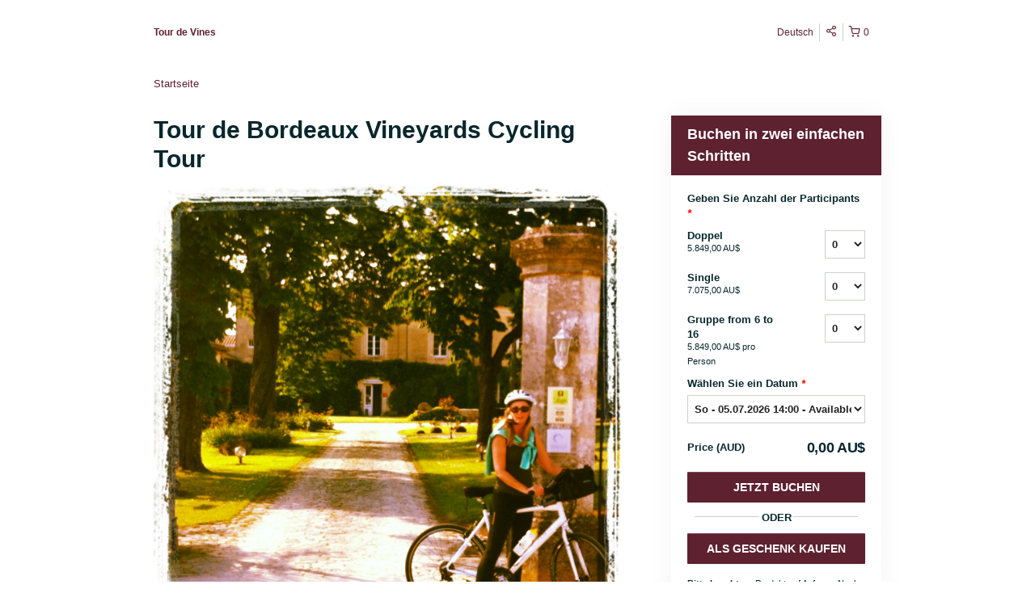

--- FILE ---
content_type: text/html; charset=UTF-8
request_url: https://tourdevines.rezdy.com/updateTotalPrice
body_size: 876
content:
{"sessions":["424835360","439272764"],"sessionTimeLabel":{"424835360":"So - 05.07.2026 14:00 - Available","439272764":"So - 06.09.2026 14:00 - Available"},"totalPrice":{"424835360":"0,00\u00a0AU$","439272764":"0,00\u00a0AU$"},"pricePerOption":{"424835360":{"12549643":"5.849,00\u00a0AU$","12549644":"7.075,00\u00a0AU$","12549645":"5.849,00\u00a0AU$"},"439272764":{"12549643":"5.849,00\u00a0AU$","12549644":"7.075,00\u00a0AU$","12549645":"5.799,00\u00a0AU$"}},"activeSession":{"424835360":true,"439272764":true},"waitlist":{"424835360":false,"439272764":false},"sessionTimeFormat":{"424835360":"2026-07-05","439272764":"2026-09-06"},"quantitiesPerOption":{"424835360":{"12549643":{"0":0,"2":2},"12549644":[0,1,2,3,4,5,6,7,8,9,10,11,12,13,14,15,16],"12549645":{"0":0,"6":6,"7":7,"8":8,"9":9,"10":10,"11":11,"12":12,"13":13,"14":14,"15":15,"16":16}},"439272764":{"12549643":{"0":0,"2":2},"12549644":[0,1,2,3,4,5,6,7,8,9,10,11,12,13,14,15,16],"12549645":{"0":0,"6":6,"7":7,"8":8,"9":9,"10":10,"11":11,"12":12,"13":13,"14":14,"15":15,"16":16}}},"minQuantityOverride":[],"maxQuantityOverride":[]}